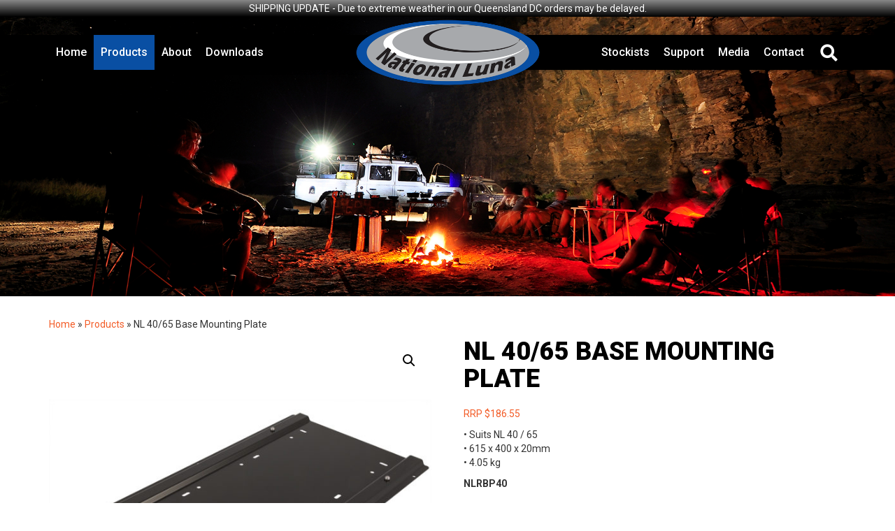

--- FILE ---
content_type: text/html; charset=UTF-8
request_url: https://www.nationalluna.com.au/product/nl-40-base-mounting-plate
body_size: 17223
content:
<!DOCTYPE html>
<!--[if lt IE 7]>  <html class="no-js lt-ie9 lt-ie8 lt-ie7" lang="en-GB"> <![endif]-->
<!--[if IE 7]>     <html class="no-js lt-ie9 lt-ie8" lang="en-GB"> <![endif]-->
<!--[if IE 8]>     <html class="no-js lt-ie9" lang="en-GB"> <![endif]-->
<!--[if gt IE 8]><!--> <html class="no-js" lang="en-GB"> <!--<![endif]-->
<head>
	<meta charset="UTF-8">
	<meta http-equiv="X-UA-Compatible" content="IE=edge">
	<meta name="viewport" content="width=device-width">
	<meta name="google-site-verification" content="lCEST9AqHuwm6GFR1RVID-sdhA66nWhao6VwcuZOnWs" />

	<link rel="profile" href="http://gmpg.org/xfn/11">
	<link rel="pingback" href="https://www.nationalluna.com.au/xmlrpc.php">
	<link rel="shortcut icon" href="https://www.nationalluna.com.au/wp-content/themes/nationalluna/favicon.ico" />

	<!--wordpress head-->
	<meta name='robots' content='index, follow, max-image-preview:large, max-snippet:-1, max-video-preview:-1' />

	<!-- This site is optimized with the Yoast SEO plugin v23.7 - https://yoast.com/wordpress/plugins/seo/ -->
	<title>NL 40/65 Base Mounting Plate - National Luna</title><link rel="preload" as="style" href="https://fonts.googleapis.com/css?family=Roboto%3A300%2C400%2C500%2C700%2C900&#038;display=swap" /><link rel="stylesheet" href="https://fonts.googleapis.com/css?family=Roboto%3A300%2C400%2C500%2C700%2C900&#038;display=swap" media="print" onload="this.media='all'" /><noscript><link rel="stylesheet" href="https://fonts.googleapis.com/css?family=Roboto%3A300%2C400%2C500%2C700%2C900&#038;display=swap" /></noscript>
	<meta name="description" content="NL 40/65 Base Mounting Plate. 615 x 400 x 20mm. 4.05 kg." />
	<link rel="canonical" href="https://www.nationalluna.com.au/product/nl-40-base-mounting-plate" />
	<meta property="og:locale" content="en_GB" />
	<meta property="og:type" content="article" />
	<meta property="og:title" content="NL 40/65 Base Mounting Plate - National Luna" />
	<meta property="og:description" content="NL 40/65 Base Mounting Plate. 615 x 400 x 20mm. 4.05 kg." />
	<meta property="og:url" content="https://www.nationalluna.com.au/product/nl-40-base-mounting-plate" />
	<meta property="og:site_name" content="National Luna - Australia" />
	<meta property="article:modified_time" content="2023-12-12T02:42:08+00:00" />
	<meta property="og:image" content="https://www.nationalluna.com.au/wp-content/uploads/2017/09/NL-Base-Plate-00-Full.jpg" />
	<meta property="og:image:width" content="900" />
	<meta property="og:image:height" content="900" />
	<meta property="og:image:type" content="image/jpeg" />
	<meta name="twitter:card" content="summary_large_image" />
	<script type="application/ld+json" class="yoast-schema-graph">{"@context":"https://schema.org","@graph":[{"@type":"WebPage","@id":"https://www.nationalluna.com.au/product/nl-40-base-mounting-plate","url":"https://www.nationalluna.com.au/product/nl-40-base-mounting-plate","name":"NL 40/65 Base Mounting Plate - National Luna","isPartOf":{"@id":"https://www.nationalluna.com.au/#website"},"primaryImageOfPage":{"@id":"https://www.nationalluna.com.au/product/nl-40-base-mounting-plate#primaryimage"},"image":{"@id":"https://www.nationalluna.com.au/product/nl-40-base-mounting-plate#primaryimage"},"thumbnailUrl":"https://www.nationalluna.com.au/wp-content/uploads/2017/09/NL-Base-Plate-00-Full.jpg","datePublished":"2017-09-19T08:16:35+00:00","dateModified":"2023-12-12T02:42:08+00:00","description":"NL 40/65 Base Mounting Plate. 615 x 400 x 20mm. 4.05 kg.","breadcrumb":{"@id":"https://www.nationalluna.com.au/product/nl-40-base-mounting-plate#breadcrumb"},"inLanguage":"en-GB","potentialAction":[{"@type":"ReadAction","target":["https://www.nationalluna.com.au/product/nl-40-base-mounting-plate"]}]},{"@type":"ImageObject","inLanguage":"en-GB","@id":"https://www.nationalluna.com.au/product/nl-40-base-mounting-plate#primaryimage","url":"https://www.nationalluna.com.au/wp-content/uploads/2017/09/NL-Base-Plate-00-Full.jpg","contentUrl":"https://www.nationalluna.com.au/wp-content/uploads/2017/09/NL-Base-Plate-00-Full.jpg","width":900,"height":900,"caption":"NL 40/65 Base Mounting Plate"},{"@type":"BreadcrumbList","@id":"https://www.nationalluna.com.au/product/nl-40-base-mounting-plate#breadcrumb","itemListElement":[{"@type":"ListItem","position":1,"name":"Home","item":"https://www.nationalluna.com.au/"},{"@type":"ListItem","position":2,"name":"Products","item":"https://www.nationalluna.com.au/products"},{"@type":"ListItem","position":3,"name":"NL 40/65 Base Mounting Plate"}]},{"@type":"WebSite","@id":"https://www.nationalluna.com.au/#website","url":"https://www.nationalluna.com.au/","name":"National Luna - Australia","description":"Better Tougher Smarter | 12 Volt Equipment Specialists","potentialAction":[{"@type":"SearchAction","target":{"@type":"EntryPoint","urlTemplate":"https://www.nationalluna.com.au/?s={search_term_string}"},"query-input":{"@type":"PropertyValueSpecification","valueRequired":true,"valueName":"search_term_string"}}],"inLanguage":"en-GB"}]}</script>
	<!-- / Yoast SEO plugin. -->


<link rel='dns-prefetch' href='//fonts.googleapis.com' />
<link href='https://fonts.gstatic.com' crossorigin rel='preconnect' />
<link rel="alternate" type="application/rss+xml" title="National Luna - Australia &raquo; Feed" href="https://www.nationalluna.com.au/feed" />
<link rel="alternate" type="application/rss+xml" title="National Luna - Australia &raquo; Comments Feed" href="https://www.nationalluna.com.au/comments/feed" />
<style id='wp-emoji-styles-inline-css' type='text/css'>

	img.wp-smiley, img.emoji {
		display: inline !important;
		border: none !important;
		box-shadow: none !important;
		height: 1em !important;
		width: 1em !important;
		margin: 0 0.07em !important;
		vertical-align: -0.1em !important;
		background: none !important;
		padding: 0 !important;
	}
</style>
<link rel='stylesheet' id='wp-block-library-css' href='https://www.nationalluna.com.au/wp-includes/css/dist/block-library/style.min.css?ver=6.6.2' type='text/css' media='all' />
<style id='classic-theme-styles-inline-css' type='text/css'>
/*! This file is auto-generated */
.wp-block-button__link{color:#fff;background-color:#32373c;border-radius:9999px;box-shadow:none;text-decoration:none;padding:calc(.667em + 2px) calc(1.333em + 2px);font-size:1.125em}.wp-block-file__button{background:#32373c;color:#fff;text-decoration:none}
</style>
<style id='global-styles-inline-css' type='text/css'>
:root{--wp--preset--aspect-ratio--square: 1;--wp--preset--aspect-ratio--4-3: 4/3;--wp--preset--aspect-ratio--3-4: 3/4;--wp--preset--aspect-ratio--3-2: 3/2;--wp--preset--aspect-ratio--2-3: 2/3;--wp--preset--aspect-ratio--16-9: 16/9;--wp--preset--aspect-ratio--9-16: 9/16;--wp--preset--color--black: #000000;--wp--preset--color--cyan-bluish-gray: #abb8c3;--wp--preset--color--white: #ffffff;--wp--preset--color--pale-pink: #f78da7;--wp--preset--color--vivid-red: #cf2e2e;--wp--preset--color--luminous-vivid-orange: #ff6900;--wp--preset--color--luminous-vivid-amber: #fcb900;--wp--preset--color--light-green-cyan: #7bdcb5;--wp--preset--color--vivid-green-cyan: #00d084;--wp--preset--color--pale-cyan-blue: #8ed1fc;--wp--preset--color--vivid-cyan-blue: #0693e3;--wp--preset--color--vivid-purple: #9b51e0;--wp--preset--gradient--vivid-cyan-blue-to-vivid-purple: linear-gradient(135deg,rgba(6,147,227,1) 0%,rgb(155,81,224) 100%);--wp--preset--gradient--light-green-cyan-to-vivid-green-cyan: linear-gradient(135deg,rgb(122,220,180) 0%,rgb(0,208,130) 100%);--wp--preset--gradient--luminous-vivid-amber-to-luminous-vivid-orange: linear-gradient(135deg,rgba(252,185,0,1) 0%,rgba(255,105,0,1) 100%);--wp--preset--gradient--luminous-vivid-orange-to-vivid-red: linear-gradient(135deg,rgba(255,105,0,1) 0%,rgb(207,46,46) 100%);--wp--preset--gradient--very-light-gray-to-cyan-bluish-gray: linear-gradient(135deg,rgb(238,238,238) 0%,rgb(169,184,195) 100%);--wp--preset--gradient--cool-to-warm-spectrum: linear-gradient(135deg,rgb(74,234,220) 0%,rgb(151,120,209) 20%,rgb(207,42,186) 40%,rgb(238,44,130) 60%,rgb(251,105,98) 80%,rgb(254,248,76) 100%);--wp--preset--gradient--blush-light-purple: linear-gradient(135deg,rgb(255,206,236) 0%,rgb(152,150,240) 100%);--wp--preset--gradient--blush-bordeaux: linear-gradient(135deg,rgb(254,205,165) 0%,rgb(254,45,45) 50%,rgb(107,0,62) 100%);--wp--preset--gradient--luminous-dusk: linear-gradient(135deg,rgb(255,203,112) 0%,rgb(199,81,192) 50%,rgb(65,88,208) 100%);--wp--preset--gradient--pale-ocean: linear-gradient(135deg,rgb(255,245,203) 0%,rgb(182,227,212) 50%,rgb(51,167,181) 100%);--wp--preset--gradient--electric-grass: linear-gradient(135deg,rgb(202,248,128) 0%,rgb(113,206,126) 100%);--wp--preset--gradient--midnight: linear-gradient(135deg,rgb(2,3,129) 0%,rgb(40,116,252) 100%);--wp--preset--font-size--small: 13px;--wp--preset--font-size--medium: 20px;--wp--preset--font-size--large: 36px;--wp--preset--font-size--x-large: 42px;--wp--preset--font-family--inter: "Inter", sans-serif;--wp--preset--font-family--cardo: Cardo;--wp--preset--spacing--20: 0.44rem;--wp--preset--spacing--30: 0.67rem;--wp--preset--spacing--40: 1rem;--wp--preset--spacing--50: 1.5rem;--wp--preset--spacing--60: 2.25rem;--wp--preset--spacing--70: 3.38rem;--wp--preset--spacing--80: 5.06rem;--wp--preset--shadow--natural: 6px 6px 9px rgba(0, 0, 0, 0.2);--wp--preset--shadow--deep: 12px 12px 50px rgba(0, 0, 0, 0.4);--wp--preset--shadow--sharp: 6px 6px 0px rgba(0, 0, 0, 0.2);--wp--preset--shadow--outlined: 6px 6px 0px -3px rgba(255, 255, 255, 1), 6px 6px rgba(0, 0, 0, 1);--wp--preset--shadow--crisp: 6px 6px 0px rgba(0, 0, 0, 1);}:where(.is-layout-flex){gap: 0.5em;}:where(.is-layout-grid){gap: 0.5em;}body .is-layout-flex{display: flex;}.is-layout-flex{flex-wrap: wrap;align-items: center;}.is-layout-flex > :is(*, div){margin: 0;}body .is-layout-grid{display: grid;}.is-layout-grid > :is(*, div){margin: 0;}:where(.wp-block-columns.is-layout-flex){gap: 2em;}:where(.wp-block-columns.is-layout-grid){gap: 2em;}:where(.wp-block-post-template.is-layout-flex){gap: 1.25em;}:where(.wp-block-post-template.is-layout-grid){gap: 1.25em;}.has-black-color{color: var(--wp--preset--color--black) !important;}.has-cyan-bluish-gray-color{color: var(--wp--preset--color--cyan-bluish-gray) !important;}.has-white-color{color: var(--wp--preset--color--white) !important;}.has-pale-pink-color{color: var(--wp--preset--color--pale-pink) !important;}.has-vivid-red-color{color: var(--wp--preset--color--vivid-red) !important;}.has-luminous-vivid-orange-color{color: var(--wp--preset--color--luminous-vivid-orange) !important;}.has-luminous-vivid-amber-color{color: var(--wp--preset--color--luminous-vivid-amber) !important;}.has-light-green-cyan-color{color: var(--wp--preset--color--light-green-cyan) !important;}.has-vivid-green-cyan-color{color: var(--wp--preset--color--vivid-green-cyan) !important;}.has-pale-cyan-blue-color{color: var(--wp--preset--color--pale-cyan-blue) !important;}.has-vivid-cyan-blue-color{color: var(--wp--preset--color--vivid-cyan-blue) !important;}.has-vivid-purple-color{color: var(--wp--preset--color--vivid-purple) !important;}.has-black-background-color{background-color: var(--wp--preset--color--black) !important;}.has-cyan-bluish-gray-background-color{background-color: var(--wp--preset--color--cyan-bluish-gray) !important;}.has-white-background-color{background-color: var(--wp--preset--color--white) !important;}.has-pale-pink-background-color{background-color: var(--wp--preset--color--pale-pink) !important;}.has-vivid-red-background-color{background-color: var(--wp--preset--color--vivid-red) !important;}.has-luminous-vivid-orange-background-color{background-color: var(--wp--preset--color--luminous-vivid-orange) !important;}.has-luminous-vivid-amber-background-color{background-color: var(--wp--preset--color--luminous-vivid-amber) !important;}.has-light-green-cyan-background-color{background-color: var(--wp--preset--color--light-green-cyan) !important;}.has-vivid-green-cyan-background-color{background-color: var(--wp--preset--color--vivid-green-cyan) !important;}.has-pale-cyan-blue-background-color{background-color: var(--wp--preset--color--pale-cyan-blue) !important;}.has-vivid-cyan-blue-background-color{background-color: var(--wp--preset--color--vivid-cyan-blue) !important;}.has-vivid-purple-background-color{background-color: var(--wp--preset--color--vivid-purple) !important;}.has-black-border-color{border-color: var(--wp--preset--color--black) !important;}.has-cyan-bluish-gray-border-color{border-color: var(--wp--preset--color--cyan-bluish-gray) !important;}.has-white-border-color{border-color: var(--wp--preset--color--white) !important;}.has-pale-pink-border-color{border-color: var(--wp--preset--color--pale-pink) !important;}.has-vivid-red-border-color{border-color: var(--wp--preset--color--vivid-red) !important;}.has-luminous-vivid-orange-border-color{border-color: var(--wp--preset--color--luminous-vivid-orange) !important;}.has-luminous-vivid-amber-border-color{border-color: var(--wp--preset--color--luminous-vivid-amber) !important;}.has-light-green-cyan-border-color{border-color: var(--wp--preset--color--light-green-cyan) !important;}.has-vivid-green-cyan-border-color{border-color: var(--wp--preset--color--vivid-green-cyan) !important;}.has-pale-cyan-blue-border-color{border-color: var(--wp--preset--color--pale-cyan-blue) !important;}.has-vivid-cyan-blue-border-color{border-color: var(--wp--preset--color--vivid-cyan-blue) !important;}.has-vivid-purple-border-color{border-color: var(--wp--preset--color--vivid-purple) !important;}.has-vivid-cyan-blue-to-vivid-purple-gradient-background{background: var(--wp--preset--gradient--vivid-cyan-blue-to-vivid-purple) !important;}.has-light-green-cyan-to-vivid-green-cyan-gradient-background{background: var(--wp--preset--gradient--light-green-cyan-to-vivid-green-cyan) !important;}.has-luminous-vivid-amber-to-luminous-vivid-orange-gradient-background{background: var(--wp--preset--gradient--luminous-vivid-amber-to-luminous-vivid-orange) !important;}.has-luminous-vivid-orange-to-vivid-red-gradient-background{background: var(--wp--preset--gradient--luminous-vivid-orange-to-vivid-red) !important;}.has-very-light-gray-to-cyan-bluish-gray-gradient-background{background: var(--wp--preset--gradient--very-light-gray-to-cyan-bluish-gray) !important;}.has-cool-to-warm-spectrum-gradient-background{background: var(--wp--preset--gradient--cool-to-warm-spectrum) !important;}.has-blush-light-purple-gradient-background{background: var(--wp--preset--gradient--blush-light-purple) !important;}.has-blush-bordeaux-gradient-background{background: var(--wp--preset--gradient--blush-bordeaux) !important;}.has-luminous-dusk-gradient-background{background: var(--wp--preset--gradient--luminous-dusk) !important;}.has-pale-ocean-gradient-background{background: var(--wp--preset--gradient--pale-ocean) !important;}.has-electric-grass-gradient-background{background: var(--wp--preset--gradient--electric-grass) !important;}.has-midnight-gradient-background{background: var(--wp--preset--gradient--midnight) !important;}.has-small-font-size{font-size: var(--wp--preset--font-size--small) !important;}.has-medium-font-size{font-size: var(--wp--preset--font-size--medium) !important;}.has-large-font-size{font-size: var(--wp--preset--font-size--large) !important;}.has-x-large-font-size{font-size: var(--wp--preset--font-size--x-large) !important;}
:where(.wp-block-post-template.is-layout-flex){gap: 1.25em;}:where(.wp-block-post-template.is-layout-grid){gap: 1.25em;}
:where(.wp-block-columns.is-layout-flex){gap: 2em;}:where(.wp-block-columns.is-layout-grid){gap: 2em;}
:root :where(.wp-block-pullquote){font-size: 1.5em;line-height: 1.6;}
</style>
<link rel='stylesheet' id='contact-form-7-css' href='https://www.nationalluna.com.au/wp-content/plugins/contact-form-7/includes/css/styles.css?ver=5.9.8' type='text/css' media='all' />
<link rel='stylesheet' id='photoswipe-css' href='https://www.nationalluna.com.au/wp-content/plugins/woocommerce/assets/css/photoswipe/photoswipe.min.css?ver=9.3.3' type='text/css' media='all' />
<link rel='stylesheet' id='photoswipe-default-skin-css' href='https://www.nationalluna.com.au/wp-content/plugins/woocommerce/assets/css/photoswipe/default-skin/default-skin.min.css?ver=9.3.3' type='text/css' media='all' />
<link rel='stylesheet' id='woocommerce-layout-css' href='https://www.nationalluna.com.au/wp-content/plugins/woocommerce/assets/css/woocommerce-layout.css?ver=9.3.3' type='text/css' media='all' />
<link rel='stylesheet' id='woocommerce-smallscreen-css' href='https://www.nationalluna.com.au/wp-content/plugins/woocommerce/assets/css/woocommerce-smallscreen.css?ver=9.3.3' type='text/css' media='only screen and (max-width: 768px)' />
<link rel='stylesheet' id='woocommerce-general-css' href='https://www.nationalluna.com.au/wp-content/plugins/woocommerce/assets/css/woocommerce.css?ver=9.3.3' type='text/css' media='all' />
<style id='woocommerce-inline-inline-css' type='text/css'>
.woocommerce form .form-row .required { visibility: visible; }
</style>
<link rel='stylesheet' id='wpsl-styles-css' href='https://www.nationalluna.com.au/wp-content/plugins/wp-store-locator/css/styles.min.css?ver=2.2.241' type='text/css' media='all' />
<link rel='stylesheet' id='wpfront-notification-bar-css' href='https://www.nationalluna.com.au/wp-content/plugins/wpfront-notification-bar/css/wpfront-notification-bar.min.css?ver=3.4.2.04051' type='text/css' media='all' />
<link rel='stylesheet' id='fontawesome-style-css' href='https://www.nationalluna.com.au/wp-content/themes/nationalluna/css/font-awesome.min.css?ver=4.7.0' type='text/css' media='all' />

<link rel='stylesheet' id='main-style-css' href='https://www.nationalluna.com.au/wp-content/themes/nationalluna/css/styles.css?ver=6.6.2' type='text/css' media='all' />
<link rel='stylesheet' id='bootstrap-basic-style-css' href='https://www.nationalluna.com.au/wp-content/themes/nationalluna/style.css?ver=6.6.2' type='text/css' media='all' />
<link rel='stylesheet' id='recent-posts-widget-with-thumbnails-public-style-css' href='https://www.nationalluna.com.au/wp-content/plugins/recent-posts-widget-with-thumbnails/public.css?ver=7.1.1' type='text/css' media='all' />
<link rel='stylesheet' id='cf7cf-style-css' href='https://www.nationalluna.com.au/wp-content/plugins/cf7-conditional-fields/style.css?ver=2.5' type='text/css' media='all' />
<style id='rocket-lazyload-inline-css' type='text/css'>
.rll-youtube-player{position:relative;padding-bottom:56.23%;height:0;overflow:hidden;max-width:100%;}.rll-youtube-player:focus-within{outline: 2px solid currentColor;outline-offset: 5px;}.rll-youtube-player iframe{position:absolute;top:0;left:0;width:100%;height:100%;z-index:100;background:0 0}.rll-youtube-player img{bottom:0;display:block;left:0;margin:auto;max-width:100%;width:100%;position:absolute;right:0;top:0;border:none;height:auto;-webkit-transition:.4s all;-moz-transition:.4s all;transition:.4s all}.rll-youtube-player img:hover{-webkit-filter:brightness(75%)}.rll-youtube-player .play{height:100%;width:100%;left:0;top:0;position:absolute;background:url(https://www.nationalluna.com.au/wp-content/plugins/wp-rocket/assets/img/youtube.png) no-repeat center;background-color: transparent !important;cursor:pointer;border:none;}
</style>
<script type="text/javascript" src="https://www.nationalluna.com.au/wp-includes/js/jquery/jquery.min.js?ver=3.7.1" id="jquery-core-js"></script>
<script type="text/javascript" src="https://www.nationalluna.com.au/wp-includes/js/jquery/jquery-migrate.min.js?ver=3.4.1" id="jquery-migrate-js"></script>
<script type="text/javascript" id="file_uploads_nfpluginsettings-js-extra">
/* <![CDATA[ */
var params = {"clearLogRestUrl":"https:\/\/www.nationalluna.com.au\/wp-json\/nf-file-uploads\/debug-log\/delete-all","clearLogButtonId":"file_uploads_clear_debug_logger","downloadLogRestUrl":"https:\/\/www.nationalluna.com.au\/wp-json\/nf-file-uploads\/debug-log\/get-all","downloadLogButtonId":"file_uploads_download_debug_logger"};
/* ]]> */
</script>
<script type="text/javascript" src="https://www.nationalluna.com.au/wp-content/plugins/ninja-forms-uploads/assets/js/nfpluginsettings.js?ver=3.3.16" id="file_uploads_nfpluginsettings-js"></script>
<script type="text/javascript" src="https://www.nationalluna.com.au/wp-content/plugins/woocommerce/assets/js/jquery-blockui/jquery.blockUI.min.js?ver=2.7.0-wc.9.3.3" id="jquery-blockui-js" defer="defer" data-wp-strategy="defer"></script>
<script type="text/javascript" id="wc-add-to-cart-js-extra">
/* <![CDATA[ */
var wc_add_to_cart_params = {"ajax_url":"\/wp-admin\/admin-ajax.php","wc_ajax_url":"\/?wc-ajax=%%endpoint%%","i18n_view_cart":"View basket","cart_url":"https:\/\/www.nationalluna.com.au\/?page_id=10","is_cart":"","cart_redirect_after_add":"no"};
/* ]]> */
</script>
<script type="text/javascript" src="https://www.nationalluna.com.au/wp-content/plugins/woocommerce/assets/js/frontend/add-to-cart.min.js?ver=9.3.3" id="wc-add-to-cart-js" defer="defer" data-wp-strategy="defer"></script>
<script type="text/javascript" src="https://www.nationalluna.com.au/wp-content/plugins/woocommerce/assets/js/zoom/jquery.zoom.min.js?ver=1.7.21-wc.9.3.3" id="zoom-js" defer="defer" data-wp-strategy="defer"></script>
<script type="text/javascript" src="https://www.nationalluna.com.au/wp-content/plugins/woocommerce/assets/js/flexslider/jquery.flexslider.min.js?ver=2.7.2-wc.9.3.3" id="flexslider-js" defer="defer" data-wp-strategy="defer"></script>
<script type="text/javascript" src="https://www.nationalluna.com.au/wp-content/plugins/woocommerce/assets/js/photoswipe/photoswipe.min.js?ver=4.1.1-wc.9.3.3" id="photoswipe-js" defer="defer" data-wp-strategy="defer"></script>
<script type="text/javascript" src="https://www.nationalluna.com.au/wp-content/plugins/woocommerce/assets/js/photoswipe/photoswipe-ui-default.min.js?ver=4.1.1-wc.9.3.3" id="photoswipe-ui-default-js" defer="defer" data-wp-strategy="defer"></script>
<script type="text/javascript" id="wc-single-product-js-extra">
/* <![CDATA[ */
var wc_single_product_params = {"i18n_required_rating_text":"Please select a rating","review_rating_required":"yes","flexslider":{"rtl":false,"animation":"slide","smoothHeight":true,"directionNav":false,"controlNav":"thumbnails","slideshow":false,"animationSpeed":500,"animationLoop":false,"allowOneSlide":false},"zoom_enabled":"1","zoom_options":[],"photoswipe_enabled":"1","photoswipe_options":{"shareEl":false,"closeOnScroll":false,"history":false,"hideAnimationDuration":0,"showAnimationDuration":0},"flexslider_enabled":"1"};
/* ]]> */
</script>
<script type="text/javascript" src="https://www.nationalluna.com.au/wp-content/plugins/woocommerce/assets/js/frontend/single-product.min.js?ver=9.3.3" id="wc-single-product-js" defer="defer" data-wp-strategy="defer"></script>
<script type="text/javascript" src="https://www.nationalluna.com.au/wp-content/plugins/woocommerce/assets/js/js-cookie/js.cookie.min.js?ver=2.1.4-wc.9.3.3" id="js-cookie-js" defer="defer" data-wp-strategy="defer"></script>
<script type="text/javascript" id="woocommerce-js-extra">
/* <![CDATA[ */
var woocommerce_params = {"ajax_url":"\/wp-admin\/admin-ajax.php","wc_ajax_url":"\/?wc-ajax=%%endpoint%%"};
/* ]]> */
</script>
<script type="text/javascript" src="https://www.nationalluna.com.au/wp-content/plugins/woocommerce/assets/js/frontend/woocommerce.min.js?ver=9.3.3" id="woocommerce-js" defer="defer" data-wp-strategy="defer"></script>
<script type="text/javascript" src="https://www.nationalluna.com.au/wp-content/plugins/wpfront-notification-bar/js/wpfront-notification-bar.min.js?ver=3.4.2.04051" id="wpfront-notification-bar-js"></script>
<script type="text/javascript" src="https://www.nationalluna.com.au/wp-content/themes/nationalluna/js/vendor/modernizr.min.js?ver=3.3.1" id="modernizr-script-js"></script>
<!--[if lt IE 9]>
<script type="text/javascript" src="https://www.nationalluna.com.au/wp-content/themes/nationalluna/js/vendor/respond.min.js?ver=1.4.2" id="respond-script-js"></script>
<![endif]-->
<!--[if lte IE 9]>
<script type="text/javascript" src="https://www.nationalluna.com.au/wp-content/themes/nationalluna/js/vendor/html5shiv.min.js?ver=3.7.3" id="html5-shiv-script-js"></script>
<![endif]-->
<link rel="https://api.w.org/" href="https://www.nationalluna.com.au/wp-json/" /><link rel="alternate" title="JSON" type="application/json" href="https://www.nationalluna.com.au/wp-json/wp/v2/product/343" /><link rel="EditURI" type="application/rsd+xml" title="RSD" href="https://www.nationalluna.com.au/xmlrpc.php?rsd" />
<meta name="generator" content="WordPress 6.6.2" />
<meta name="generator" content="WooCommerce 9.3.3" />
<link rel='shortlink' href='https://www.nationalluna.com.au/?p=343' />
<link rel="alternate" title="oEmbed (JSON)" type="application/json+oembed" href="https://www.nationalluna.com.au/wp-json/oembed/1.0/embed?url=https%3A%2F%2Fwww.nationalluna.com.au%2Fproduct%2Fnl-40-base-mounting-plate" />
<link rel="alternate" title="oEmbed (XML)" type="text/xml+oembed" href="https://www.nationalluna.com.au/wp-json/oembed/1.0/embed?url=https%3A%2F%2Fwww.nationalluna.com.au%2Fproduct%2Fnl-40-base-mounting-plate&#038;format=xml" />
	<noscript><style>.woocommerce-product-gallery{ opacity: 1 !important; }</style></noscript>
	<style type="text/css">.recentcomments a{display:inline !important;padding:0 !important;margin:0 !important;}</style><style id='wp-fonts-local' type='text/css'>
@font-face{font-family:Inter;font-style:normal;font-weight:300 900;font-display:fallback;src:url('https://www.nationalluna.com.au/wp-content/plugins/woocommerce/assets/fonts/Inter-VariableFont_slnt,wght.woff2') format('woff2');font-stretch:normal;}
@font-face{font-family:Cardo;font-style:normal;font-weight:400;font-display:fallback;src:url('https://www.nationalluna.com.au/wp-content/plugins/woocommerce/assets/fonts/cardo_normal_400.woff2') format('woff2');}
</style>
<noscript><style id="rocket-lazyload-nojs-css">.rll-youtube-player, [data-lazy-src]{display:none !important;}</style></noscript>	
	<!-- Global site tag (gtag.js) - Google Analytics -->
<script async src="https://www.googletagmanager.com/gtag/js?id=UA-104077397-2"></script>
<script>
  window.dataLayer = window.dataLayer || [];
  function gtag(){dataLayer.push(arguments);}
  gtag('js', new Date());

  gtag('config', 'UA-104077397-2');
</script>


</head>
<body class="product-template-default single single-product postid-343 theme-nationalluna woocommerce woocommerce-page woocommerce-no-js">
	<!--[if lt IE 8]>
		<p class="ancient-browser-alert">You are using an <strong>outdated</strong> browser. Please <a href="http://browsehappy.com/" target="_blank">upgrade your browser</a>.</p>
	<![endif]-->
		<header id="site-header">
			<div class="container">
				<div class="row">
					<div id="main-header" class="col-md-12">
						<div id="main-navigation">
	<a id="header-logo" href="https://www.nationalluna.com.au/" title="National Luna &#8211; Australia"></a>
	<ul id="main-nav-menu" class="">
		<li id="" class="nav-menu-item ">
			<a class="nav-item-link" href="/">Home</a>
					</li><li id="products-menu-item" class="nav-menu-item  nav-menu-mega">
			<a class="nav-item-link" href="javascript:void();">Products</a>
						<div class="nav-menu-item-content text-uppercase">
				<ul id="menu-fridges" class="sub-menu"><li id="menu-item-91" class="menu-item menu-item-type-taxonomy menu-item-object-product_cat current-product-ancestor current-menu-parent current-product-parent menu-item-has-children menu-item-91 dropdown"><a href="https://www.nationalluna.com.au/product-category/camping-fridge">Fridges and Freezers</a>
<ul class="sub-menu">
	<li id="menu-item-92" class="menu-item menu-item-type-taxonomy menu-item-object-product_cat menu-item-92"><a href="https://www.nationalluna.com.au/product-category/camping-fridge/single-compartment">Single Compartment</a></li>
	<li id="menu-item-93" class="menu-item menu-item-type-taxonomy menu-item-object-product_cat menu-item-93"><a href="https://www.nationalluna.com.au/product-category/camping-fridge/dual-compartment">Dual Compartment</a></li>
	<li id="menu-item-360" class="menu-item menu-item-type-taxonomy menu-item-object-product_cat current-product-ancestor current-menu-parent current-product-parent menu-item-360"><a href="https://www.nationalluna.com.au/product-category/camping-fridge/fridge-accessories">Fridge Accessories</a></li>
</ul>
</li>
</ul> <ul id="menu-battery-management" class="sub-menu"><li id="menu-item-96" class="menu-item menu-item-type-taxonomy menu-item-object-product_cat menu-item-has-children menu-item-96 dropdown"><a href="https://www.nationalluna.com.au/product-category/battery-management">Battery Management</a>
<ul class="sub-menu">
	<li id="menu-item-489" class="menu-item menu-item-type-taxonomy menu-item-object-product_cat menu-item-489"><a href="https://www.nationalluna.com.au/product-category/battery-management/portable-systems">Portable Systems</a></li>
	<li id="menu-item-490" class="menu-item menu-item-type-taxonomy menu-item-object-product_cat menu-item-490"><a href="https://www.nationalluna.com.au/product-category/battery-management/installed-systems">Installed Systems</a></li>
	<li id="menu-item-488" class="menu-item menu-item-type-taxonomy menu-item-object-product_cat menu-item-488"><a href="https://www.nationalluna.com.au/product-category/battery-management/battery-monitors">Battery Monitors</a></li>
	<li id="menu-item-491" class="menu-item menu-item-type-taxonomy menu-item-object-product_cat menu-item-491"><a href="https://www.nationalluna.com.au/product-category/battery-management/battery-chargers">Battery Chargers</a></li>
	<li id="menu-item-487" class="menu-item menu-item-type-taxonomy menu-item-object-product_cat menu-item-487"><a href="https://www.nationalluna.com.au/product-category/battery-management/battery-accessories">Battery Accessories</a></li>
</ul>
</li>
</ul> <ul id="menu-lights" class="sub-menu"><li id="menu-item-99" class="menu-item menu-item-type-taxonomy menu-item-object-product_cat menu-item-has-children menu-item-99 dropdown"><a href="https://www.nationalluna.com.au/product-category/lights">Lights</a>
<ul class="sub-menu">
	<li id="menu-item-430" class="menu-item menu-item-type-taxonomy menu-item-object-product_cat menu-item-430"><a href="https://www.nationalluna.com.au/product-category/lights/fluorescent-lights">Fluorescent Lights</a></li>
	<li id="menu-item-100" class="menu-item menu-item-type-taxonomy menu-item-object-product_cat menu-item-100"><a href="https://www.nationalluna.com.au/product-category/lights/led-lights">LED Lights</a></li>
	<li id="menu-item-359" class="menu-item menu-item-type-taxonomy menu-item-object-product_cat menu-item-359"><a href="https://www.nationalluna.com.au/product-category/lights/light-accessories">Light Accessories</a></li>
</ul>
</li>
</ul>			</div>
					</li><li id="" class="nav-menu-item ">
			<a class="nav-item-link" href="/about-us">About</a>
					</li><li id="" class="nav-menu-item pull-right searchbox">
			<a class="nav-item-link" href="#">Search</a>
					</li><li id="" class="nav-menu-item ">
			<a class="nav-item-link" href="/downloads">Downloads</a>
					</li><li id="" class="nav-menu-item pull-right show-long">
			<a class="nav-item-link" href="/contact-us">Contact</a>
					</li><li id="media-menu-item" class="nav-menu-item pull-right show-long nav-menu-mega">
			<a class="nav-item-link" href="javascript:void();">Media</a>
						<div class="nav-menu-item-content text-uppercase">
				<ul id="menu-media" class="sub-menu"><li id="menu-item-2067" class="menu-item menu-item-type-post_type menu-item-object-page menu-item-2067"><a href="https://www.nationalluna.com.au/blog">Blog</a></li>
<li id="menu-item-2072" class="menu-item menu-item-type-post_type menu-item-object-page menu-item-2072"><a href="https://www.nationalluna.com.au/video">Video</a></li>
</ul>			</div>
					</li><li id="support-menu-item" class="nav-menu-item pull-right show-long nav-menu-mega">
			<a class="nav-item-link" href="javascript:void();">Support</a>
						<div class="nav-menu-item-content text-uppercase">
				<ul id="menu-support" class="sub-menu"><li id="menu-item-2184" class="menu-item menu-item-type-post_type menu-item-object-page menu-item-2184"><a href="https://www.nationalluna.com.au/support">Technical Support</a></li>
<li id="menu-item-2183" class="menu-item menu-item-type-post_type menu-item-object-page menu-item-2183"><a href="https://www.nationalluna.com.au/service-agents">Service Agents</a></li>
<li id="menu-item-2266" class="menu-item menu-item-type-custom menu-item-object-custom menu-item-2266"><a href="/wp-content/uploads/2019/07/National-Luna-Warranty.pdf">Warranty</a></li>
<li id="menu-item-4599" class="menu-item menu-item-type-post_type menu-item-object-page menu-item-4599"><a href="https://www.nationalluna.com.au/warranty-claim-form">Warranty Claim Form</a></li>
</ul>			</div>
					</li><li id="" class="nav-menu-item pull-right show-long">
			<a class="nav-item-link" href="/stockists">Stockists</a>
					</li>	</ul>
	<div class="clearfix"></div>
</div><!--#main-navigation-->					</div><!--#header-right-->
				</div>
				<div id="main-mobile-navigation" class="row">
	<div class="col-md-12">
		<nav class="navbar navbar-default" role="navigation">
			<div class="navbar-header">
				<a class="navbar-brand" href="https://www.nationalluna.com.au/" title="National Luna &#8211; Australia">
    				<img src="data:image/svg+xml,%3Csvg%20xmlns='http://www.w3.org/2000/svg'%20viewBox='0%200%200%200'%3E%3C/svg%3E" class="img-repsonsive" alt="National Luna &#8211; Australia" data-lazy-src="/wp-content/themes/nationalluna/img/National-Luna-mobile-logo.png"><noscript><img src="/wp-content/themes/nationalluna/img/National-Luna-mobile-logo.png" class="img-repsonsive" alt="National Luna &#8211; Australia"></noscript>
  				</a>
				<button type="button" class="navbar-toggle" data-toggle="collapse" data-target=".navbar-primary-collapse">
					<span class="sr-only">Toggle navigation</span>
					<span class="icon-bar"></span>
					<span class="icon-bar"></span>
					<span class="icon-bar"></span>
				</button>
			</div>
		
			<div class="collapse navbar-collapse navbar-primary-collapse">
				<ul id="menu-mobile" class="nav navbar-nav"><li id="menu-item-81" class="menu-item menu-item-type-post_type menu-item-object-page menu-item-home menu-item-81"><a href="https://www.nationalluna.com.au/">Home</a></li>
<li id="menu-item-82" class="menu-item menu-item-type-post_type menu-item-object-page menu-item-82"><a href="https://www.nationalluna.com.au/about-us">About Us</a></li>
<li id="menu-item-90" class="menu-item menu-item-type-post_type menu-item-object-page menu-item-has-children current_page_parent menu-item-90 dropdown" data-dropdown="dropdown"><a href="https://www.nationalluna.com.au/products" class="dropdown-toggle" data-toggle="dropdown">Products <span class="caret"></span> </a>
<ul class="sub-menu dropdown-menu">
	<li id="menu-item-118" class="menu-item menu-item-type-taxonomy menu-item-object-product_cat current-product-ancestor current-menu-parent current-product-parent menu-item-has-children menu-item-118 dropdown" data-dropdown="dropdown"><a href="https://www.nationalluna.com.au/product-category/camping-fridge" class="dropdown-toggle" data-toggle="dropdown">Fridges and Freezers <span class="caret"></span> </a>
	<ul class="sub-menu dropdown-menu">
		<li id="menu-item-119" class="menu-item menu-item-type-taxonomy menu-item-object-product_cat menu-item-119"><a href="https://www.nationalluna.com.au/product-category/camping-fridge/single-compartment">Single Compartment</a></li>
		<li id="menu-item-120" class="menu-item menu-item-type-taxonomy menu-item-object-product_cat menu-item-120"><a href="https://www.nationalluna.com.au/product-category/camping-fridge/dual-compartment">Dual Compartment</a></li>
		<li id="menu-item-361" class="menu-item menu-item-type-taxonomy menu-item-object-product_cat current-product-ancestor current-menu-parent current-product-parent menu-item-361"><a href="https://www.nationalluna.com.au/product-category/camping-fridge/fridge-accessories">Fridge Accessories</a></li>
	</ul>
</li>
	<li id="menu-item-123" class="menu-item menu-item-type-taxonomy menu-item-object-product_cat menu-item-has-children menu-item-123 dropdown" data-dropdown="dropdown"><a href="https://www.nationalluna.com.au/product-category/battery-management" class="dropdown-toggle" data-toggle="dropdown">Battery Management <span class="caret"></span> </a>
	<ul class="sub-menu dropdown-menu">
		<li id="menu-item-477" class="menu-item menu-item-type-taxonomy menu-item-object-product_cat menu-item-477"><a href="https://www.nationalluna.com.au/product-category/battery-management/portable-systems">Portable Systems</a></li>
		<li id="menu-item-478" class="menu-item menu-item-type-taxonomy menu-item-object-product_cat menu-item-478"><a href="https://www.nationalluna.com.au/product-category/battery-management/installed-systems">Installed Systems</a></li>
		<li id="menu-item-476" class="menu-item menu-item-type-taxonomy menu-item-object-product_cat menu-item-476"><a href="https://www.nationalluna.com.au/product-category/battery-management/battery-monitors">Battery Monitors &#038; Controllers</a></li>
		<li id="menu-item-479" class="menu-item menu-item-type-taxonomy menu-item-object-product_cat menu-item-479"><a href="https://www.nationalluna.com.au/product-category/battery-management/battery-chargers">Battery Chargers</a></li>
		<li id="menu-item-475" class="menu-item menu-item-type-taxonomy menu-item-object-product_cat menu-item-475"><a href="https://www.nationalluna.com.au/product-category/battery-management/battery-accessories">Battery Accessories</a></li>
	</ul>
</li>
	<li id="menu-item-126" class="menu-item menu-item-type-taxonomy menu-item-object-product_cat menu-item-has-children menu-item-126 dropdown" data-dropdown="dropdown"><a href="https://www.nationalluna.com.au/product-category/lights" class="dropdown-toggle" data-toggle="dropdown">Lights <span class="caret"></span> </a>
	<ul class="sub-menu dropdown-menu">
		<li id="menu-item-486" class="menu-item menu-item-type-taxonomy menu-item-object-product_cat menu-item-486"><a href="https://www.nationalluna.com.au/product-category/lights/fluorescent-lights">Fluorescent Lights</a></li>
		<li id="menu-item-127" class="menu-item menu-item-type-taxonomy menu-item-object-product_cat menu-item-127"><a href="https://www.nationalluna.com.au/product-category/lights/led-lights">LED Lights</a></li>
		<li id="menu-item-362" class="menu-item menu-item-type-taxonomy menu-item-object-product_cat menu-item-362"><a href="https://www.nationalluna.com.au/product-category/lights/light-accessories">Light Accessories</a></li>
	</ul>
</li>
	<li id="menu-item-739" class="menu-item menu-item-type-custom menu-item-object-custom menu-item-739"><a target="_blank" href="https://www.indelwebastomarine.com/int/">Indel Marine</a></li>
</ul>
</li>
<li id="menu-item-368" class="menu-item menu-item-type-post_type menu-item-object-page menu-item-368"><a href="https://www.nationalluna.com.au/downloads">Downloads</a></li>
<li id="menu-item-1090" class="menu-item menu-item-type-post_type menu-item-object-page menu-item-1090"><a href="https://www.nationalluna.com.au/stockists">Stockists</a></li>
<li id="menu-item-85" class="menu-item menu-item-type-post_type menu-item-object-page menu-item-85"><a href="https://www.nationalluna.com.au/support">Support</a></li>
<li id="menu-item-736" class="menu-item menu-item-type-post_type menu-item-object-page menu-item-736"><a href="https://www.nationalluna.com.au/blog">Media</a></li>
<li id="menu-item-87" class="menu-item menu-item-type-post_type menu-item-object-page menu-item-87"><a href="https://www.nationalluna.com.au/contact-us">Contact Us</a></li>
</ul> 
				<div id="woocommerce_product_search-2" class="widget woocommerce widget_product_search"><form role="search" method="get" class="woocommerce-product-search" action="https://www.nationalluna.com.au/">
	<label class="screen-reader-text" for="woocommerce-product-search-field-0">Search for:</label>
	<input type="search" id="woocommerce-product-search-field-0" class="search-field" placeholder="Search products&hellip;" value="" name="s" />
	<button type="submit" value="Search" class="">Search</button>
	<input type="hidden" name="post_type" value="product" />
</form>
</div> 
			</div><!--.navbar-collapse-->
		</nav>
	</div>
</div><!--#main-mobile-navigation-->			</div>
		</header>
		<section data-bg="https://www.nationalluna.com.au/wp-content/themes/nationalluna/img/header_1.jpg" id="featured-image" class="is_product_category default rocket-lazyload" style="">
		</section>
		<section id="breadcrumbs">
			<div class="container">
				<div class="row">
					<div class="col col-md-12">
<p id="breadcrumbs"><span><span><a href="https://www.nationalluna.com.au/">Home</a></span> » <span><a href="https://www.nationalluna.com.au/products">Products</a></span> » <span class="breadcrumb_last" aria-current="page">NL 40/65 Base Mounting Plate</span></span></p>					</div>
				</div>
			</div>
		</section>

	<div id="primary-content-area" class="container"><main id="main">
					
			<div class="woocommerce-notices-wrapper"></div><div id="product-343" class="product type-product post-343 status-publish first instock product_cat-fridge-accessories product_cat-camping-fridge has-post-thumbnail shipping-taxable purchasable product-type-simple">

	<div class="woocommerce-product-gallery woocommerce-product-gallery--with-images woocommerce-product-gallery--columns-4 images" data-columns="4" style="opacity: 0; transition: opacity .25s ease-in-out;">
	<div class="woocommerce-product-gallery__wrapper">
		<div data-thumb="https://www.nationalluna.com.au/wp-content/uploads/2017/09/NL-Base-Plate-00-Full-150x150.jpg" data-thumb-alt="NL 40/65 Base Mounting Plate" data-thumb-srcset="https://www.nationalluna.com.au/wp-content/uploads/2017/09/NL-Base-Plate-00-Full-150x150.jpg 150w, https://www.nationalluna.com.au/wp-content/uploads/2017/09/NL-Base-Plate-00-Full-300x300.jpg 300w, https://www.nationalluna.com.au/wp-content/uploads/2017/09/NL-Base-Plate-00-Full-768x768.jpg 768w, https://www.nationalluna.com.au/wp-content/uploads/2017/09/NL-Base-Plate-00-Full-600x600.jpg 600w, https://www.nationalluna.com.au/wp-content/uploads/2017/09/NL-Base-Plate-00-Full-180x180.jpg 180w, https://www.nationalluna.com.au/wp-content/uploads/2017/09/NL-Base-Plate-00-Full.jpg 900w" class="woocommerce-product-gallery__image"><a href="https://www.nationalluna.com.au/wp-content/uploads/2017/09/NL-Base-Plate-00-Full.jpg"><img width="600" height="600" src="https://www.nationalluna.com.au/wp-content/uploads/2017/09/NL-Base-Plate-00-Full-600x600.jpg" class="wp-post-image" alt="NL 40/65 Base Mounting Plate" title="NL 40/65 Base Mounting Plate" data-caption="" data-src="https://www.nationalluna.com.au/wp-content/uploads/2017/09/NL-Base-Plate-00-Full.jpg" data-large_image="https://www.nationalluna.com.au/wp-content/uploads/2017/09/NL-Base-Plate-00-Full.jpg" data-large_image_width="900" data-large_image_height="900" decoding="async" fetchpriority="high" srcset="https://www.nationalluna.com.au/wp-content/uploads/2017/09/NL-Base-Plate-00-Full-600x600.jpg 600w, https://www.nationalluna.com.au/wp-content/uploads/2017/09/NL-Base-Plate-00-Full-150x150.jpg 150w, https://www.nationalluna.com.au/wp-content/uploads/2017/09/NL-Base-Plate-00-Full-300x300.jpg 300w, https://www.nationalluna.com.au/wp-content/uploads/2017/09/NL-Base-Plate-00-Full-768x768.jpg 768w, https://www.nationalluna.com.au/wp-content/uploads/2017/09/NL-Base-Plate-00-Full-180x180.jpg 180w, https://www.nationalluna.com.au/wp-content/uploads/2017/09/NL-Base-Plate-00-Full.jpg 900w" sizes="(max-width: 600px) 100vw, 600px" /></a></div><div data-thumb="https://www.nationalluna.com.au/wp-content/uploads/2017/09/NL-Base-Plate-02-150x150.jpg" data-thumb-alt="" data-thumb-srcset="https://www.nationalluna.com.au/wp-content/uploads/2017/09/NL-Base-Plate-02-150x150.jpg 150w, https://www.nationalluna.com.au/wp-content/uploads/2017/09/NL-Base-Plate-02-300x300.jpg 300w, https://www.nationalluna.com.au/wp-content/uploads/2017/09/NL-Base-Plate-02-180x180.jpg 180w" class="woocommerce-product-gallery__image"><a href="https://www.nationalluna.com.au/wp-content/uploads/2017/09/NL-Base-Plate-02.jpg"><img width="600" height="400" src="https://www.nationalluna.com.au/wp-content/uploads/2017/09/NL-Base-Plate-02-600x400.jpg" class="" alt="" title="NL-Base-Plate-02" data-caption="" data-src="https://www.nationalluna.com.au/wp-content/uploads/2017/09/NL-Base-Plate-02.jpg" data-large_image="https://www.nationalluna.com.au/wp-content/uploads/2017/09/NL-Base-Plate-02.jpg" data-large_image_width="900" data-large_image_height="600" decoding="async" srcset="https://www.nationalluna.com.au/wp-content/uploads/2017/09/NL-Base-Plate-02-600x400.jpg 600w, https://www.nationalluna.com.au/wp-content/uploads/2017/09/NL-Base-Plate-02-300x200.jpg 300w, https://www.nationalluna.com.au/wp-content/uploads/2017/09/NL-Base-Plate-02-768x512.jpg 768w, https://www.nationalluna.com.au/wp-content/uploads/2017/09/NL-Base-Plate-02.jpg 900w" sizes="(max-width: 600px) 100vw, 600px" /></a></div><div data-thumb="https://www.nationalluna.com.au/wp-content/uploads/2017/09/NL-Base-Plate-01-150x150.jpg" data-thumb-alt="" data-thumb-srcset="https://www.nationalluna.com.au/wp-content/uploads/2017/09/NL-Base-Plate-01-150x150.jpg 150w, https://www.nationalluna.com.au/wp-content/uploads/2017/09/NL-Base-Plate-01-300x300.jpg 300w, https://www.nationalluna.com.au/wp-content/uploads/2017/09/NL-Base-Plate-01-180x180.jpg 180w" class="woocommerce-product-gallery__image"><a href="https://www.nationalluna.com.au/wp-content/uploads/2017/09/NL-Base-Plate-01.jpg"><img width="600" height="400" src="https://www.nationalluna.com.au/wp-content/uploads/2017/09/NL-Base-Plate-01-600x400.jpg" class="" alt="" title="NL-Base-Plate-01" data-caption="" data-src="https://www.nationalluna.com.au/wp-content/uploads/2017/09/NL-Base-Plate-01.jpg" data-large_image="https://www.nationalluna.com.au/wp-content/uploads/2017/09/NL-Base-Plate-01.jpg" data-large_image_width="900" data-large_image_height="600" decoding="async" srcset="https://www.nationalluna.com.au/wp-content/uploads/2017/09/NL-Base-Plate-01-600x400.jpg 600w, https://www.nationalluna.com.au/wp-content/uploads/2017/09/NL-Base-Plate-01-300x200.jpg 300w, https://www.nationalluna.com.au/wp-content/uploads/2017/09/NL-Base-Plate-01-768x512.jpg 768w, https://www.nationalluna.com.au/wp-content/uploads/2017/09/NL-Base-Plate-01.jpg 900w" sizes="(max-width: 600px) 100vw, 600px" /></a></div>	</div>
</div>

	<div class="summary entry-summary">
		<h1 class="product_title entry-title">NL 40/65 Base Mounting Plate</h1><p class="price"><span class="rrp-price">RRP </span><span class="woocommerce-Price-amount amount"><bdi><span class="woocommerce-Price-currencySymbol">&#36;</span>186.55</bdi></span></p>
<div class="woocommerce-product-details__short-description">
	<p>• Suits NL 40 / 65<br />
• 615 x 400 x 20mm<br />
• 4.05 kg</p>
<p><strong> NLRBP40</strong></p>
<p>&nbsp;</p>
<p><strong>Shipping Dimensions:</strong></p>
<p>Weight: 5.0kg<br />
Length: 750cm<br />
Width: 470cm<br />
Height: 30cm</p>
</div>
<div class="product_meta">

	
	
	<span class="posted_in">Categories: <a href="https://www.nationalluna.com.au/product-category/camping-fridge/fridge-accessories" rel="tag">Fridge Accessories</a>, <a href="https://www.nationalluna.com.au/product-category/camping-fridge" rel="tag">Fridges and Freezers</a></span>
	
	
</div>
<br /><a class="btn btn-default orange-btn" href="/product-enquires?product_title=NL 40/65 Base Mounting Plate">Product Enquiries</a> &nbsp; <a class="btn btn-default blue-btn" href="/stockists/">Find my nearest Stockist</a>	</div>

	
<div class="woocommerce-tabs wc-tabs-wrapper">
	
<hr></div>



	<section class="related products">

					<h2>Related products</h2>
				
		<ul class="products columns-4">

			
					<li class="product type-product post-344 status-publish first instock product_cat-camping-fridge product_cat-fridge-accessories has-post-thumbnail shipping-taxable purchasable product-type-simple">
	<a href="https://www.nationalluna.com.au/product/nl-5052-base-mounting-plate-weekender" class="woocommerce-LoopProduct-link woocommerce-loop-product__link"><img width="300" height="300" src="data:image/svg+xml,%3Csvg%20xmlns='http://www.w3.org/2000/svg'%20viewBox='0%200%20300%20300'%3E%3C/svg%3E" class="attachment-woocommerce_thumbnail size-woocommerce_thumbnail" alt="NL 40/65 Base Mounting Plate" decoding="async" data-lazy-srcset="https://www.nationalluna.com.au/wp-content/uploads/2017/09/NL-Base-Plate-00-Full-300x300.jpg 300w, https://www.nationalluna.com.au/wp-content/uploads/2017/09/NL-Base-Plate-00-Full-150x150.jpg 150w, https://www.nationalluna.com.au/wp-content/uploads/2017/09/NL-Base-Plate-00-Full-768x768.jpg 768w, https://www.nationalluna.com.au/wp-content/uploads/2017/09/NL-Base-Plate-00-Full-600x600.jpg 600w, https://www.nationalluna.com.au/wp-content/uploads/2017/09/NL-Base-Plate-00-Full-180x180.jpg 180w, https://www.nationalluna.com.au/wp-content/uploads/2017/09/NL-Base-Plate-00-Full.jpg 900w" data-lazy-sizes="(max-width: 300px) 100vw, 300px" data-lazy-src="https://www.nationalluna.com.au/wp-content/uploads/2017/09/NL-Base-Plate-00-Full-300x300.jpg" /><noscript><img width="300" height="300" src="https://www.nationalluna.com.au/wp-content/uploads/2017/09/NL-Base-Plate-00-Full-300x300.jpg" class="attachment-woocommerce_thumbnail size-woocommerce_thumbnail" alt="NL 40/65 Base Mounting Plate" decoding="async" srcset="https://www.nationalluna.com.au/wp-content/uploads/2017/09/NL-Base-Plate-00-Full-300x300.jpg 300w, https://www.nationalluna.com.au/wp-content/uploads/2017/09/NL-Base-Plate-00-Full-150x150.jpg 150w, https://www.nationalluna.com.au/wp-content/uploads/2017/09/NL-Base-Plate-00-Full-768x768.jpg 768w, https://www.nationalluna.com.au/wp-content/uploads/2017/09/NL-Base-Plate-00-Full-600x600.jpg 600w, https://www.nationalluna.com.au/wp-content/uploads/2017/09/NL-Base-Plate-00-Full-180x180.jpg 180w, https://www.nationalluna.com.au/wp-content/uploads/2017/09/NL-Base-Plate-00-Full.jpg 900w" sizes="(max-width: 300px) 100vw, 300px" /></noscript><h2 class="woocommerce-loop-product__title">NLR50S/NLR52S Base Mounting Plate Weekender</h2>
	<span class="price"><span class="rrp-price">RRP </span><span class="woocommerce-Price-amount amount"><bdi><span class="woocommerce-Price-currencySymbol">&#36;</span>186.70</bdi></span></span>
</a></li>

			
					<li class="product type-product post-341 status-publish instock product_cat-camping-fridge product_cat-fridge-accessories has-post-thumbnail shipping-taxable product-type-simple">
	<a href="https://www.nationalluna.com.au/product/fridge-protection-jackets" class="woocommerce-LoopProduct-link woocommerce-loop-product__link"><img width="300" height="300" src="data:image/svg+xml,%3Csvg%20xmlns='http://www.w3.org/2000/svg'%20viewBox='0%200%20300%20300'%3E%3C/svg%3E" class="attachment-woocommerce_thumbnail size-woocommerce_thumbnail" alt="Fridge Protection Jacket - Classic Range" decoding="async" data-lazy-srcset="https://www.nationalluna.com.au/wp-content/uploads/2017/09/National-Luna-Fridge-Protection-Jacket-Blue-300x300.jpg 300w, https://www.nationalluna.com.au/wp-content/uploads/2017/09/National-Luna-Fridge-Protection-Jacket-Blue-150x150.jpg 150w, https://www.nationalluna.com.au/wp-content/uploads/2017/09/National-Luna-Fridge-Protection-Jacket-Blue-768x768.jpg 768w, https://www.nationalluna.com.au/wp-content/uploads/2017/09/National-Luna-Fridge-Protection-Jacket-Blue-600x600.jpg 600w, https://www.nationalluna.com.au/wp-content/uploads/2017/09/National-Luna-Fridge-Protection-Jacket-Blue-180x180.jpg 180w, https://www.nationalluna.com.au/wp-content/uploads/2017/09/National-Luna-Fridge-Protection-Jacket-Blue.jpg 900w" data-lazy-sizes="(max-width: 300px) 100vw, 300px" data-lazy-src="https://www.nationalluna.com.au/wp-content/uploads/2017/09/National-Luna-Fridge-Protection-Jacket-Blue-300x300.jpg" /><noscript><img width="300" height="300" src="https://www.nationalluna.com.au/wp-content/uploads/2017/09/National-Luna-Fridge-Protection-Jacket-Blue-300x300.jpg" class="attachment-woocommerce_thumbnail size-woocommerce_thumbnail" alt="Fridge Protection Jacket - Classic Range" decoding="async" srcset="https://www.nationalluna.com.au/wp-content/uploads/2017/09/National-Luna-Fridge-Protection-Jacket-Blue-300x300.jpg 300w, https://www.nationalluna.com.au/wp-content/uploads/2017/09/National-Luna-Fridge-Protection-Jacket-Blue-150x150.jpg 150w, https://www.nationalluna.com.au/wp-content/uploads/2017/09/National-Luna-Fridge-Protection-Jacket-Blue-768x768.jpg 768w, https://www.nationalluna.com.au/wp-content/uploads/2017/09/National-Luna-Fridge-Protection-Jacket-Blue-600x600.jpg 600w, https://www.nationalluna.com.au/wp-content/uploads/2017/09/National-Luna-Fridge-Protection-Jacket-Blue-180x180.jpg 180w, https://www.nationalluna.com.au/wp-content/uploads/2017/09/National-Luna-Fridge-Protection-Jacket-Blue.jpg 900w" sizes="(max-width: 300px) 100vw, 300px" /></noscript><h2 class="woocommerce-loop-product__title">Fridge Protection Jackets</h2>
</a></li>

			
					<li class="product type-product post-850 status-publish instock product_cat-fridge-accessories has-post-thumbnail shipping-taxable product-type-simple">
	<a href="https://www.nationalluna.com.au/product/removable-red-hinge" class="woocommerce-LoopProduct-link woocommerce-loop-product__link"><img width="300" height="300" src="data:image/svg+xml,%3Csvg%20xmlns='http://www.w3.org/2000/svg'%20viewBox='0%200%20300%20300'%3E%3C/svg%3E" class="attachment-woocommerce_thumbnail size-woocommerce_thumbnail" alt="" decoding="async" data-lazy-srcset="https://www.nationalluna.com.au/wp-content/uploads/2017/11/National-Luna-Fridge-Removable-Hinges-01-300x300.jpg 300w, https://www.nationalluna.com.au/wp-content/uploads/2017/11/National-Luna-Fridge-Removable-Hinges-01-150x150.jpg 150w, https://www.nationalluna.com.au/wp-content/uploads/2017/11/National-Luna-Fridge-Removable-Hinges-01-768x768.jpg 768w, https://www.nationalluna.com.au/wp-content/uploads/2017/11/National-Luna-Fridge-Removable-Hinges-01-600x600.jpg 600w, https://www.nationalluna.com.au/wp-content/uploads/2017/11/National-Luna-Fridge-Removable-Hinges-01-180x180.jpg 180w, https://www.nationalluna.com.au/wp-content/uploads/2017/11/National-Luna-Fridge-Removable-Hinges-01.jpg 1000w" data-lazy-sizes="(max-width: 300px) 100vw, 300px" data-lazy-src="https://www.nationalluna.com.au/wp-content/uploads/2017/11/National-Luna-Fridge-Removable-Hinges-01-300x300.jpg" /><noscript><img width="300" height="300" src="https://www.nationalluna.com.au/wp-content/uploads/2017/11/National-Luna-Fridge-Removable-Hinges-01-300x300.jpg" class="attachment-woocommerce_thumbnail size-woocommerce_thumbnail" alt="" decoding="async" srcset="https://www.nationalluna.com.au/wp-content/uploads/2017/11/National-Luna-Fridge-Removable-Hinges-01-300x300.jpg 300w, https://www.nationalluna.com.au/wp-content/uploads/2017/11/National-Luna-Fridge-Removable-Hinges-01-150x150.jpg 150w, https://www.nationalluna.com.au/wp-content/uploads/2017/11/National-Luna-Fridge-Removable-Hinges-01-768x768.jpg 768w, https://www.nationalluna.com.au/wp-content/uploads/2017/11/National-Luna-Fridge-Removable-Hinges-01-600x600.jpg 600w, https://www.nationalluna.com.au/wp-content/uploads/2017/11/National-Luna-Fridge-Removable-Hinges-01-180x180.jpg 180w, https://www.nationalluna.com.au/wp-content/uploads/2017/11/National-Luna-Fridge-Removable-Hinges-01.jpg 1000w" sizes="(max-width: 300px) 100vw, 300px" /></noscript><h2 class="woocommerce-loop-product__title">Removable Red Hinge</h2>
</a></li>

			
					<li class="product type-product post-2939 status-publish last instock product_cat-camping-fridge product_cat-dual-compartment has-post-thumbnail shipping-taxable purchasable product-type-simple">
	<a href="https://www.nationalluna.com.au/product/nl-50l-legacy-twin-weekender-refrigerator-freezer" class="woocommerce-LoopProduct-link woocommerce-loop-product__link"><img width="300" height="300" src="data:image/svg+xml,%3Csvg%20xmlns='http://www.w3.org/2000/svg'%20viewBox='0%200%20300%20300'%3E%3C/svg%3E" class="attachment-woocommerce_thumbnail size-woocommerce_thumbnail" alt="" decoding="async" data-lazy-srcset="https://www.nationalluna.com.au/wp-content/uploads/2020/10/NLR50SL_1_1200PX_NEW-300x300.png 300w, https://www.nationalluna.com.au/wp-content/uploads/2020/10/NLR50SL_1_1200PX_NEW-1024x1024.png 1024w, https://www.nationalluna.com.au/wp-content/uploads/2020/10/NLR50SL_1_1200PX_NEW-150x150.png 150w, https://www.nationalluna.com.au/wp-content/uploads/2020/10/NLR50SL_1_1200PX_NEW-768x768.png 768w, https://www.nationalluna.com.au/wp-content/uploads/2020/10/NLR50SL_1_1200PX_NEW-600x600.png 600w, https://www.nationalluna.com.au/wp-content/uploads/2020/10/NLR50SL_1_1200PX_NEW.png 1200w" data-lazy-sizes="(max-width: 300px) 100vw, 300px" data-lazy-src="https://www.nationalluna.com.au/wp-content/uploads/2020/10/NLR50SL_1_1200PX_NEW-300x300.png" /><noscript><img width="300" height="300" src="https://www.nationalluna.com.au/wp-content/uploads/2020/10/NLR50SL_1_1200PX_NEW-300x300.png" class="attachment-woocommerce_thumbnail size-woocommerce_thumbnail" alt="" decoding="async" srcset="https://www.nationalluna.com.au/wp-content/uploads/2020/10/NLR50SL_1_1200PX_NEW-300x300.png 300w, https://www.nationalluna.com.au/wp-content/uploads/2020/10/NLR50SL_1_1200PX_NEW-1024x1024.png 1024w, https://www.nationalluna.com.au/wp-content/uploads/2020/10/NLR50SL_1_1200PX_NEW-150x150.png 150w, https://www.nationalluna.com.au/wp-content/uploads/2020/10/NLR50SL_1_1200PX_NEW-768x768.png 768w, https://www.nationalluna.com.au/wp-content/uploads/2020/10/NLR50SL_1_1200PX_NEW-600x600.png 600w, https://www.nationalluna.com.au/wp-content/uploads/2020/10/NLR50SL_1_1200PX_NEW.png 1200w" sizes="(max-width: 300px) 100vw, 300px" /></noscript><h2 class="woocommerce-loop-product__title">NL 50L Legacy Twin Bin, Single Door Dual Control Stainless Steel Fridge Freezer</h2>
	<span class="price"><span class="rrp-price">RRP </span><span class="woocommerce-Price-amount amount"><bdi><span class="woocommerce-Price-currencySymbol">&#36;</span>1,600.00</bdi></span></span>
</a></li>

			
		</ul>

	</section>
	</div>


		
	</main></div>
	

		<footer id="site-footer">
			<div class="container">
				<div id="footer-top-row" class="row">
					<div class="col-md-6 footer-left">
						<div id="custom_html-4" class="widget_text widget widget_custom_html"><div class="textwidget custom-html-widget"><h3>Contact Us</h3>
<h4>East Coast (Head Office)</h4>
<br/>
<iframe loading="lazy" style="border: 0;" src="about:blank" width="100%" height="250" frameborder="0" allowfullscreen="" data-rocket-lazyload="fitvidscompatible" data-lazy-src="https://www.google.com/maps/embed?pb=!1m18!1m12!1m3!1d451921.18526373757!2d152.96944210509628!3d-27.759424757332987!2m3!1f0!2f0!3f0!3m2!1i1024!2i768!4f13.1!3m3!1m2!1s0x6b916ad81ca63f39%3A0x6159e982894ae163!2s34+Notar+Dr%2C+Ormeau+QLD+4208%2C+Australia!5e0!3m2!1sen!2sza!4v1561982353517!5m2!1sen!2sza"></iframe><noscript><iframe style="border: 0;" src="https://www.google.com/maps/embed?pb=!1m18!1m12!1m3!1d451921.18526373757!2d152.96944210509628!3d-27.759424757332987!2m3!1f0!2f0!3f0!3m2!1i1024!2i768!4f13.1!3m3!1m2!1s0x6b916ad81ca63f39%3A0x6159e982894ae163!2s34+Notar+Dr%2C+Ormeau+QLD+4208%2C+Australia!5e0!3m2!1sen!2sza!4v1561982353517!5m2!1sen!2sza" width="100%" height="250" frameborder="0" allowfullscreen=""></iframe></noscript>
<br/>
<br/>
<p>QLD, NSW, ACT, VIC & TAS Enquiries Contact:</p>
<p>
Phone: (07) 5540 7877<br/>
Fax: (07) 5540 7977<br/>
Email: <a href="mailto:eastcoastsales@au.brownwatson.com">eastcoastsales@au.brownwatson.com</a><br/>
Address: 34 Notar Drive, Ormeau QLD 4208<br/>
<br/>
<strong>Operating Hours:</strong><br/>
Monday - Friday 8:30am - 4:30pm
</p></div></div><div id="custom_html-3" class="widget_text widget widget_custom_html"><div class="textwidget custom-html-widget"><a href="https://www.facebook.com/nationallunaaus" target="_blank" rel="noopener"><i class="fa fa-2x fa-facebook-square" aria-hidden="true"></i>
</a>
&nbsp;
<a href="https://www.instagram.com/nationallunaaus/" target="_blank" rel="noopener"><i class="fa fa-2x fa-instagram" aria-hidden="true"></i>
</a></div></div>					</div>
					<div class="col-md-6 footer-right">
						<div id="custom_html-5" class="widget_text widget widget_custom_html"><div class="textwidget custom-html-widget"></div></div>					</div>
				</div>
				<div id="footer-bottom-row" class="row">
					<div id="footer-copyright" class="col-md-6">
						&copy; AE4A / National Luna 2025					</div>
					<div id="footer-credit" class="col-md-6">
						<div id="text-3" class="widget widget_text">			<div class="textwidget"><p>Site by <a href="http://g6.co.za" target="_blank" rel="noopener">GenSix Digital</a>.</p>
</div>
		</div>					</div>
				</div>
			</div>
		</footer>

		<form id="searchbox" role="search" method="get" style="display:none" action="https://www.nationalluna.com.au/">
			<input type="search" id="form-search-input" class="form-control" placeholder="Keyword..." value="" name="s" title="Search for:">
		</form>
		
		<!--wordpress footer-->
		<script id="mcjs">!function(c,h,i,m,p){m=c.createElement(h),p=c.getElementsByTagName(h)[0],m.async=1,m.src=i,p.parentNode.insertBefore(m,p)}(document,"script","https://chimpstatic.com/mcjs-connected/js/users/aad195fb0ef6bc1950ad0b106/ab9bcc529f9a1779f83df305b.js");</script><script type="application/ld+json">{"@context":"https:\/\/schema.org\/","@type":"Product","@id":"https:\/\/www.nationalluna.com.au\/product\/nl-40-base-mounting-plate#product","name":"NL 40\/65 Base Mounting Plate","url":"https:\/\/www.nationalluna.com.au\/product\/nl-40-base-mounting-plate","description":"\u2022 Suits NL 40 \/ 65\r\n\u2022 615 x 400 x 20mm\r\n\u2022 4.05 kg\r\n\r\n NLRBP40\r\n\r\n&amp;nbsp;\r\n\r\nShipping Dimensions:\r\n\r\nWeight: 5.0kg\r\nLength: 750cm\r\nWidth: 470cm\r\nHeight: 30cm","image":"https:\/\/www.nationalluna.com.au\/wp-content\/uploads\/2017\/09\/NL-Base-Plate-00-Full.jpg","sku":343,"offers":[{"@type":"Offer","price":"186.55","priceValidUntil":"2026-12-31","priceSpecification":{"price":"186.55","priceCurrency":"AUD","valueAddedTaxIncluded":"false"},"priceCurrency":"AUD","availability":"http:\/\/schema.org\/InStock","url":"https:\/\/www.nationalluna.com.au\/product\/nl-40-base-mounting-plate","seller":{"@type":"Organization","name":"National Luna - Australia","url":"https:\/\/www.nationalluna.com.au"}}]}</script>
<div class="pswp" tabindex="-1" role="dialog" aria-hidden="true">
	<div class="pswp__bg"></div>
	<div class="pswp__scroll-wrap">
		<div class="pswp__container">
			<div class="pswp__item"></div>
			<div class="pswp__item"></div>
			<div class="pswp__item"></div>
		</div>
		<div class="pswp__ui pswp__ui--hidden">
			<div class="pswp__top-bar">
				<div class="pswp__counter"></div>
				<button class="pswp__button pswp__button--close" aria-label="Close (Esc)"></button>
				<button class="pswp__button pswp__button--share" aria-label="Share"></button>
				<button class="pswp__button pswp__button--fs" aria-label="Toggle fullscreen"></button>
				<button class="pswp__button pswp__button--zoom" aria-label="Zoom in/out"></button>
				<div class="pswp__preloader">
					<div class="pswp__preloader__icn">
						<div class="pswp__preloader__cut">
							<div class="pswp__preloader__donut"></div>
						</div>
					</div>
				</div>
			</div>
			<div class="pswp__share-modal pswp__share-modal--hidden pswp__single-tap">
				<div class="pswp__share-tooltip"></div>
			</div>
			<button class="pswp__button pswp__button--arrow--left" aria-label="Previous (arrow left)"></button>
			<button class="pswp__button pswp__button--arrow--right" aria-label="Next (arrow right)"></button>
			<div class="pswp__caption">
				<div class="pswp__caption__center"></div>
			</div>
		</div>
	</div>
</div>
                <style type="text/css">
                #wpfront-notification-bar, #wpfront-notification-bar-editor            {
            background: #888888;
            background: -moz-linear-gradient(top, #888888 0%, #000000 100%);
            background: -webkit-gradient(linear, left top, left bottom, color-stop(0%,#888888), color-stop(100%,#000000));
            background: -webkit-linear-gradient(top, #888888 0%,#000000 100%);
            background: -o-linear-gradient(top, #888888 0%,#000000 100%);
            background: -ms-linear-gradient(top, #888888 0%,#000000 100%);
            background: linear-gradient(to bottom, #888888 0%, #000000 100%);
            filter: progid:DXImageTransform.Microsoft.gradient( startColorstr='#888888', endColorstr='#000000',GradientType=0 );
            background-repeat: no-repeat;
                        }
            #wpfront-notification-bar div.wpfront-message, #wpfront-notification-bar-editor.wpfront-message            {
            color: #ffffff;
                        }
            #wpfront-notification-bar a.wpfront-button, #wpfront-notification-bar-editor a.wpfront-button            {
            background: #00b7ea;
            background: -moz-linear-gradient(top, #00b7ea 0%, #009ec3 100%);
            background: -webkit-gradient(linear, left top, left bottom, color-stop(0%,#00b7ea), color-stop(100%,#009ec3));
            background: -webkit-linear-gradient(top, #00b7ea 0%,#009ec3 100%);
            background: -o-linear-gradient(top, #00b7ea 0%,#009ec3 100%);
            background: -ms-linear-gradient(top, #00b7ea 0%,#009ec3 100%);
            background: linear-gradient(to bottom, #00b7ea 0%, #009ec3 100%);
            filter: progid:DXImageTransform.Microsoft.gradient( startColorstr='#00b7ea', endColorstr='#009ec3',GradientType=0 );

            color: #ffffff;
            }
            #wpfront-notification-bar-open-button            {
            background-color: #00b7ea;
            right: 10px;
                        }
            #wpfront-notification-bar-open-button.top                {
                background-image: url(https://www.nationalluna.com.au/wp-content/plugins/wpfront-notification-bar/images/arrow_down.png);
                }

                #wpfront-notification-bar-open-button.bottom                {
                background-image: url(https://www.nationalluna.com.au/wp-content/plugins/wpfront-notification-bar/images/arrow_up.png);
                }
                #wpfront-notification-bar-table, .wpfront-notification-bar tbody, .wpfront-notification-bar tr            {
                        }
            #wpfront-notification-bar div.wpfront-close            {
            border: 1px solid #555555;
            background-color: #555555;
            color: #000000;
            }
            #wpfront-notification-bar div.wpfront-close:hover            {
            border: 1px solid #aaaaaa;
            background-color: #aaaaaa;
            }
             #wpfront-notification-bar-spacer { display:block; }                </style>
                            <div id="wpfront-notification-bar-spacer" class="wpfront-notification-bar-spacer  hidden">
                <div id="wpfront-notification-bar-open-button" aria-label="reopen" role="button" class="wpfront-notification-bar-open-button hidden top wpfront-bottom-shadow"></div>
                <div id="wpfront-notification-bar" class="wpfront-notification-bar wpfront-fixed top ">
                                         
                            <table id="wpfront-notification-bar-table" border="0" cellspacing="0" cellpadding="0" role="presentation">                        
                                <tr>
                                    <td>
                                     
                                    <div class="wpfront-message wpfront-div">
                                        SHIPPING UPDATE - Due to extreme weather in our Queensland DC orders may be delayed.                                    </div>
                                                                                                       
                                    </td>
                                </tr>              
                            </table>
                            
                                    </div>
            </div>
            
            <script type="text/javascript">
                function __load_wpfront_notification_bar() {
                    if (typeof wpfront_notification_bar === "function") {
                        wpfront_notification_bar({"position":1,"height":0,"fixed_position":false,"animate_delay":0.5,"close_button":false,"button_action_close_bar":false,"auto_close_after":0,"display_after":1,"is_admin_bar_showing":false,"display_open_button":false,"keep_closed":false,"keep_closed_for":0,"position_offset":0,"display_scroll":false,"display_scroll_offset":100,"keep_closed_cookie":"wpfront-notification-bar-keep-closed","log":false,"id_suffix":"","log_prefix":"[WPFront Notification Bar]","theme_sticky_selector":"","set_max_views":false,"max_views":0,"max_views_for":0,"max_views_cookie":"wpfront-notification-bar-max-views"});
                    } else {
                                    setTimeout(__load_wpfront_notification_bar, 100);
                    }
                }
                __load_wpfront_notification_bar();
            </script>
            	<script type='text/javascript'>
		(function () {
			var c = document.body.className;
			c = c.replace(/woocommerce-no-js/, 'woocommerce-js');
			document.body.className = c;
		})();
	</script>
	<link rel='stylesheet' id='wc-blocks-style-css' href='https://www.nationalluna.com.au/wp-content/plugins/woocommerce/assets/client/blocks/wc-blocks.css?ver=wc-9.3.3' type='text/css' media='all' />
<script type="text/javascript" src="https://www.nationalluna.com.au/wp-includes/js/dist/hooks.min.js?ver=2810c76e705dd1a53b18" id="wp-hooks-js"></script>
<script type="text/javascript" src="https://www.nationalluna.com.au/wp-includes/js/dist/i18n.min.js?ver=5e580eb46a90c2b997e6" id="wp-i18n-js"></script>
<script type="text/javascript" id="wp-i18n-js-after">
/* <![CDATA[ */
wp.i18n.setLocaleData( { 'text direction\u0004ltr': [ 'ltr' ] } );
/* ]]> */
</script>
<script type="text/javascript" src="https://www.nationalluna.com.au/wp-content/plugins/contact-form-7/includes/swv/js/index.js?ver=5.9.8" id="swv-js"></script>
<script type="text/javascript" id="contact-form-7-js-extra">
/* <![CDATA[ */
var wpcf7 = {"api":{"root":"https:\/\/www.nationalluna.com.au\/wp-json\/","namespace":"contact-form-7\/v1"},"cached":"1"};
/* ]]> */
</script>
<script type="text/javascript" src="https://www.nationalluna.com.au/wp-content/plugins/contact-form-7/includes/js/index.js?ver=5.9.8" id="contact-form-7-js"></script>
<script type="text/javascript" id="rocket-browser-checker-js-after">
/* <![CDATA[ */
"use strict";var _createClass=function(){function defineProperties(target,props){for(var i=0;i<props.length;i++){var descriptor=props[i];descriptor.enumerable=descriptor.enumerable||!1,descriptor.configurable=!0,"value"in descriptor&&(descriptor.writable=!0),Object.defineProperty(target,descriptor.key,descriptor)}}return function(Constructor,protoProps,staticProps){return protoProps&&defineProperties(Constructor.prototype,protoProps),staticProps&&defineProperties(Constructor,staticProps),Constructor}}();function _classCallCheck(instance,Constructor){if(!(instance instanceof Constructor))throw new TypeError("Cannot call a class as a function")}var RocketBrowserCompatibilityChecker=function(){function RocketBrowserCompatibilityChecker(options){_classCallCheck(this,RocketBrowserCompatibilityChecker),this.passiveSupported=!1,this._checkPassiveOption(this),this.options=!!this.passiveSupported&&options}return _createClass(RocketBrowserCompatibilityChecker,[{key:"_checkPassiveOption",value:function(self){try{var options={get passive(){return!(self.passiveSupported=!0)}};window.addEventListener("test",null,options),window.removeEventListener("test",null,options)}catch(err){self.passiveSupported=!1}}},{key:"initRequestIdleCallback",value:function(){!1 in window&&(window.requestIdleCallback=function(cb){var start=Date.now();return setTimeout(function(){cb({didTimeout:!1,timeRemaining:function(){return Math.max(0,50-(Date.now()-start))}})},1)}),!1 in window&&(window.cancelIdleCallback=function(id){return clearTimeout(id)})}},{key:"isDataSaverModeOn",value:function(){return"connection"in navigator&&!0===navigator.connection.saveData}},{key:"supportsLinkPrefetch",value:function(){var elem=document.createElement("link");return elem.relList&&elem.relList.supports&&elem.relList.supports("prefetch")&&window.IntersectionObserver&&"isIntersecting"in IntersectionObserverEntry.prototype}},{key:"isSlowConnection",value:function(){return"connection"in navigator&&"effectiveType"in navigator.connection&&("2g"===navigator.connection.effectiveType||"slow-2g"===navigator.connection.effectiveType)}}]),RocketBrowserCompatibilityChecker}();
/* ]]> */
</script>
<script type="text/javascript" id="rocket-preload-links-js-extra">
/* <![CDATA[ */
var RocketPreloadLinksConfig = {"excludeUris":"\/(?:.+\/)?feed(?:\/(?:.+\/?)?)?$|\/(?:.+\/)?embed\/|\/my-account?(.*)|\/(index.php\/)?(.*)wp-json(\/.*|$)|\/refer\/|\/go\/|\/recommend\/|\/recommends\/","usesTrailingSlash":"","imageExt":"jpg|jpeg|gif|png|tiff|bmp|webp|avif|pdf|doc|docx|xls|xlsx|php","fileExt":"jpg|jpeg|gif|png|tiff|bmp|webp|avif|pdf|doc|docx|xls|xlsx|php|html|htm","siteUrl":"https:\/\/www.nationalluna.com.au","onHoverDelay":"100","rateThrottle":"3"};
/* ]]> */
</script>
<script type="text/javascript" id="rocket-preload-links-js-after">
/* <![CDATA[ */
(function() {
"use strict";var r="function"==typeof Symbol&&"symbol"==typeof Symbol.iterator?function(e){return typeof e}:function(e){return e&&"function"==typeof Symbol&&e.constructor===Symbol&&e!==Symbol.prototype?"symbol":typeof e},e=function(){function i(e,t){for(var n=0;n<t.length;n++){var i=t[n];i.enumerable=i.enumerable||!1,i.configurable=!0,"value"in i&&(i.writable=!0),Object.defineProperty(e,i.key,i)}}return function(e,t,n){return t&&i(e.prototype,t),n&&i(e,n),e}}();function i(e,t){if(!(e instanceof t))throw new TypeError("Cannot call a class as a function")}var t=function(){function n(e,t){i(this,n),this.browser=e,this.config=t,this.options=this.browser.options,this.prefetched=new Set,this.eventTime=null,this.threshold=1111,this.numOnHover=0}return e(n,[{key:"init",value:function(){!this.browser.supportsLinkPrefetch()||this.browser.isDataSaverModeOn()||this.browser.isSlowConnection()||(this.regex={excludeUris:RegExp(this.config.excludeUris,"i"),images:RegExp(".("+this.config.imageExt+")$","i"),fileExt:RegExp(".("+this.config.fileExt+")$","i")},this._initListeners(this))}},{key:"_initListeners",value:function(e){-1<this.config.onHoverDelay&&document.addEventListener("mouseover",e.listener.bind(e),e.listenerOptions),document.addEventListener("mousedown",e.listener.bind(e),e.listenerOptions),document.addEventListener("touchstart",e.listener.bind(e),e.listenerOptions)}},{key:"listener",value:function(e){var t=e.target.closest("a"),n=this._prepareUrl(t);if(null!==n)switch(e.type){case"mousedown":case"touchstart":this._addPrefetchLink(n);break;case"mouseover":this._earlyPrefetch(t,n,"mouseout")}}},{key:"_earlyPrefetch",value:function(t,e,n){var i=this,r=setTimeout(function(){if(r=null,0===i.numOnHover)setTimeout(function(){return i.numOnHover=0},1e3);else if(i.numOnHover>i.config.rateThrottle)return;i.numOnHover++,i._addPrefetchLink(e)},this.config.onHoverDelay);t.addEventListener(n,function e(){t.removeEventListener(n,e,{passive:!0}),null!==r&&(clearTimeout(r),r=null)},{passive:!0})}},{key:"_addPrefetchLink",value:function(i){return this.prefetched.add(i.href),new Promise(function(e,t){var n=document.createElement("link");n.rel="prefetch",n.href=i.href,n.onload=e,n.onerror=t,document.head.appendChild(n)}).catch(function(){})}},{key:"_prepareUrl",value:function(e){if(null===e||"object"!==(void 0===e?"undefined":r(e))||!1 in e||-1===["http:","https:"].indexOf(e.protocol))return null;var t=e.href.substring(0,this.config.siteUrl.length),n=this._getPathname(e.href,t),i={original:e.href,protocol:e.protocol,origin:t,pathname:n,href:t+n};return this._isLinkOk(i)?i:null}},{key:"_getPathname",value:function(e,t){var n=t?e.substring(this.config.siteUrl.length):e;return n.startsWith("/")||(n="/"+n),this._shouldAddTrailingSlash(n)?n+"/":n}},{key:"_shouldAddTrailingSlash",value:function(e){return this.config.usesTrailingSlash&&!e.endsWith("/")&&!this.regex.fileExt.test(e)}},{key:"_isLinkOk",value:function(e){return null!==e&&"object"===(void 0===e?"undefined":r(e))&&(!this.prefetched.has(e.href)&&e.origin===this.config.siteUrl&&-1===e.href.indexOf("?")&&-1===e.href.indexOf("#")&&!this.regex.excludeUris.test(e.href)&&!this.regex.images.test(e.href))}}],[{key:"run",value:function(){"undefined"!=typeof RocketPreloadLinksConfig&&new n(new RocketBrowserCompatibilityChecker({capture:!0,passive:!0}),RocketPreloadLinksConfig).init()}}]),n}();t.run();
}());
/* ]]> */
</script>
<script type="text/javascript" id="mailchimp-woocommerce-js-extra">
/* <![CDATA[ */
var mailchimp_public_data = {"site_url":"https:\/\/www.nationalluna.com.au","ajax_url":"https:\/\/www.nationalluna.com.au\/wp-admin\/admin-ajax.php","disable_carts":"","subscribers_only":"","language":"en","allowed_to_set_cookies":"1"};
/* ]]> */
</script>
<script type="text/javascript" src="https://www.nationalluna.com.au/wp-content/plugins/mailchimp-for-woocommerce/public/js/mailchimp-woocommerce-public.min.js?ver=4.4.1.07" id="mailchimp-woocommerce-js"></script>
<script type="text/javascript" src="https://www.nationalluna.com.au/wp-includes/js/jquery/ui/core.min.js?ver=1.13.3" id="jquery-ui-core-js"></script>
<script type="text/javascript" src="https://www.nationalluna.com.au/wp-includes/js/jquery/ui/datepicker.min.js?ver=1.13.3" id="jquery-ui-datepicker-js"></script>
<script type="text/javascript" id="jquery-ui-datepicker-js-after">
/* <![CDATA[ */
jQuery(function(jQuery){jQuery.datepicker.setDefaults({"closeText":"Close","currentText":"Today","monthNames":["January","February","March","April","May","June","July","August","September","October","November","December"],"monthNamesShort":["Jan","Feb","Mar","Apr","May","Jun","Jul","Aug","Sep","Oct","Nov","Dec"],"nextText":"Next","prevText":"Previous","dayNames":["Sunday","Monday","Tuesday","Wednesday","Thursday","Friday","Saturday"],"dayNamesShort":["Sun","Mon","Tue","Wed","Thu","Fri","Sat"],"dayNamesMin":["S","M","T","W","T","F","S"],"dateFormat":"dS MM yy","firstDay":0,"isRTL":false});});
/* ]]> */
</script>
<script type="text/javascript" src="https://www.nationalluna.com.au/wp-content/themes/nationalluna/js/vendor/bootstrap.min.js?ver=3.3.7" id="bootstrap-script-js"></script>
<script type="text/javascript" src="https://www.nationalluna.com.au/wp-content/themes/nationalluna/js/main.js?ver=6.6.2" id="main-script-js"></script>
<script type="text/javascript" src="https://www.nationalluna.com.au/wp-content/plugins/woocommerce/assets/js/sourcebuster/sourcebuster.min.js?ver=9.3.3" id="sourcebuster-js-js"></script>
<script type="text/javascript" id="wc-order-attribution-js-extra">
/* <![CDATA[ */
var wc_order_attribution = {"params":{"lifetime":1.0e-5,"session":30,"base64":false,"ajaxurl":"https:\/\/www.nationalluna.com.au\/wp-admin\/admin-ajax.php","prefix":"wc_order_attribution_","allowTracking":true},"fields":{"source_type":"current.typ","referrer":"current_add.rf","utm_campaign":"current.cmp","utm_source":"current.src","utm_medium":"current.mdm","utm_content":"current.cnt","utm_id":"current.id","utm_term":"current.trm","utm_source_platform":"current.plt","utm_creative_format":"current.fmt","utm_marketing_tactic":"current.tct","session_entry":"current_add.ep","session_start_time":"current_add.fd","session_pages":"session.pgs","session_count":"udata.vst","user_agent":"udata.uag"}};
/* ]]> */
</script>
<script type="text/javascript" src="https://www.nationalluna.com.au/wp-content/plugins/woocommerce/assets/js/frontend/order-attribution.min.js?ver=9.3.3" id="wc-order-attribution-js"></script>
<script type="text/javascript" id="wpcf7cf-scripts-js-extra">
/* <![CDATA[ */
var wpcf7cf_global_settings = {"ajaxurl":"https:\/\/www.nationalluna.com.au\/wp-admin\/admin-ajax.php"};
/* ]]> */
</script>
<script type="text/javascript" src="https://www.nationalluna.com.au/wp-content/plugins/cf7-conditional-fields/js/scripts.js?ver=2.5" id="wpcf7cf-scripts-js"></script>
<script>window.lazyLoadOptions=[{elements_selector:"img[data-lazy-src],.rocket-lazyload,iframe[data-lazy-src]",data_src:"lazy-src",data_srcset:"lazy-srcset",data_sizes:"lazy-sizes",class_loading:"lazyloading",class_loaded:"lazyloaded",threshold:300,callback_loaded:function(element){if(element.tagName==="IFRAME"&&element.dataset.rocketLazyload=="fitvidscompatible"){if(element.classList.contains("lazyloaded")){if(typeof window.jQuery!="undefined"){if(jQuery.fn.fitVids){jQuery(element).parent().fitVids()}}}}}},{elements_selector:".rocket-lazyload",data_src:"lazy-src",data_srcset:"lazy-srcset",data_sizes:"lazy-sizes",class_loading:"lazyloading",class_loaded:"lazyloaded",threshold:300,}];window.addEventListener('LazyLoad::Initialized',function(e){var lazyLoadInstance=e.detail.instance;if(window.MutationObserver){var observer=new MutationObserver(function(mutations){var image_count=0;var iframe_count=0;var rocketlazy_count=0;mutations.forEach(function(mutation){for(var i=0;i<mutation.addedNodes.length;i++){if(typeof mutation.addedNodes[i].getElementsByTagName!=='function'){continue}
if(typeof mutation.addedNodes[i].getElementsByClassName!=='function'){continue}
images=mutation.addedNodes[i].getElementsByTagName('img');is_image=mutation.addedNodes[i].tagName=="IMG";iframes=mutation.addedNodes[i].getElementsByTagName('iframe');is_iframe=mutation.addedNodes[i].tagName=="IFRAME";rocket_lazy=mutation.addedNodes[i].getElementsByClassName('rocket-lazyload');image_count+=images.length;iframe_count+=iframes.length;rocketlazy_count+=rocket_lazy.length;if(is_image){image_count+=1}
if(is_iframe){iframe_count+=1}}});if(image_count>0||iframe_count>0||rocketlazy_count>0){lazyLoadInstance.update()}});var b=document.getElementsByTagName("body")[0];var config={childList:!0,subtree:!0};observer.observe(b,config)}},!1)</script><script data-no-minify="1" async src="https://www.nationalluna.com.au/wp-content/plugins/wp-rocket/assets/js/lazyload/17.8.3/lazyload.min.js"></script><script>function lazyLoadThumb(e,alt){var t='<img data-lazy-src="https://i.ytimg.com/vi/ID/hqdefault.jpg" alt="" width="480" height="360"><noscript><img src="https://i.ytimg.com/vi/ID/hqdefault.jpg" alt="" width="480" height="360"></noscript>',a='<button class="play" aria-label="play Youtube video"></button>';t=t.replace('alt=""','alt="'+alt+'"');return t.replace("ID",e)+a}function lazyLoadYoutubeIframe(){var e=document.createElement("iframe"),t="ID?autoplay=1";t+=0===this.parentNode.dataset.query.length?'':'&'+this.parentNode.dataset.query;e.setAttribute("src",t.replace("ID",this.parentNode.dataset.src)),e.setAttribute("frameborder","0"),e.setAttribute("allowfullscreen","1"),e.setAttribute("allow", "accelerometer; autoplay; encrypted-media; gyroscope; picture-in-picture"),this.parentNode.parentNode.replaceChild(e,this.parentNode)}document.addEventListener("DOMContentLoaded",function(){var e,t,p,a=document.getElementsByClassName("rll-youtube-player");for(t=0;t<a.length;t++)e=document.createElement("div"),e.setAttribute("data-id",a[t].dataset.id),e.setAttribute("data-query", a[t].dataset.query),e.setAttribute("data-src", a[t].dataset.src),e.innerHTML=lazyLoadThumb(a[t].dataset.id,a[t].dataset.alt),a[t].appendChild(e),p=e.querySelector('.play'),p.onclick=lazyLoadYoutubeIframe});</script> 
			</body>
</html>
<!-- This website is like a Rocket, isn't it? Performance optimized by WP Rocket. Learn more: https://wp-rocket.me - Debug: cached@1761847478 -->

--- FILE ---
content_type: application/javascript; charset=utf-8
request_url: https://www.nationalluna.com.au/wp-content/themes/nationalluna/js/main.js?ver=6.6.2
body_size: 990
content:
// --------------------
// Main Javascript File
// --------------------
jQuery(document).ready(function( $ ) {
	
	'use strict';

	function getUrlVars() {
		var vars = [], hash;
		var hashes = window.location.href.slice(window.location.href.indexOf('?') + 1).split('&');
		for(var i = 0; i < hashes.length; i++) {
			hash = hashes[i].split('=');
			vars.push(hash[0]);
			vars[hash[0]] = hash[1];
		}
		return vars;
	}
	
	// Wine tasting booking form datepicker
	$(function() { $( "#dateOfPurchase" ).datepicker({dateFormat:"dd-mm-yy"}); });

	// Enable multiple dropdown submenus
	$('ul.dropdown-menu [data-toggle=dropdown]').on('click', function(event) {
		event.preventDefault(); 
		event.stopPropagation(); 
		$(this).parent().siblings().removeClass('open');
		$(this).parent().toggleClass('open');
	});

	$(".nav-menu-mega").hover(function() {

		var m = 15;
		var w = $(window).width();
		var o = $('.nav-menu-item-content', this);
		var r = (w - (o.offset().left + o.outerWidth()));

		if (r < 0){
			o.css('left',r - m);
		} else {
			o.css('left',0);
		}

	});
	
	// Fixed header change size on scroll
	
	var maxhgt = 50;
	
	$(window).scroll(function () {
		var scroll = $(window).scrollTop();
		if (scroll > maxhgt){
			$('#site-header').addClass('short');
		} else {
			$('#site-header').removeClass('short');
		}
	});
	
	var searchbox = $('#searchbox');

	$(searchbox).remove();
	$('li.searchbox').append(searchbox);

	$("li.searchbox a").click(function(event) {
		event.preventDefault();
		$("#searchbox").toggle();
	});
	
	var pathname = window.location.pathname;
	
	$('#main-nav-menu .nav-item-link').each(function() {
		
		var href = $(this).attr('href');
		
//		alert(pathname);

		if (href == pathname){
			$(this).addClass('active');
		}
		if (pathname.indexOf('product') > 0) {
			$('#products-menu-item a').addClass('active');
		}
		if (pathname.indexOf('blog') > 0) {
			$('#media-menu-item a').addClass('active');
		}
		if (pathname.indexOf('video') > 0) {
			$('#media-menu-item a').addClass('active');
		}
		if (pathname.indexOf('media') > 0) {
			$('#media-menu-item a').addClass('active');
		}
		if (pathname.indexOf('support') > 0) {
			$('#support-menu-item a').addClass('active');
		}
		if (pathname.indexOf('service') > 0) {
			$('#support-menu-item a').addClass('active');
		}

	});	
	
	var product_title = getUrlVars()["product_title"];
	if (product_title){
		var title = decodeURIComponent(product_title);
		jQuery( "input[name='your-product']" ).val(title);
	}
	
	
});
